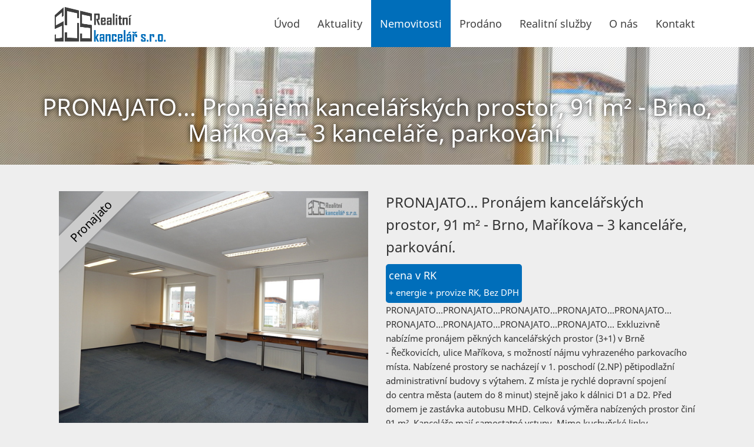

--- FILE ---
content_type: text/html; charset=utf-8
request_url: https://www.sosreality.cz/nemovitosti/pronajato-pronajem-kancelarskych-prostor-91-m2-brno-marikova-3-kancelare-parkovani-komerce-148739/
body_size: 7696
content:
<!DOCTYPE html>
<html prefix="og: http://ogp.me/ns#" lang="cs">
	<head>
<link href="/assets/fonts/?family=notosans:400,700" rel="stylesheet">
<meta name='viewport' content='initial-scale=1, maximum-scale=1'>
<link rel="stylesheet" type="text/css" media="screen" href="/asset/bootstrap/v3.2.0/css/bootstrap.min.css" />
<link rel="stylesheet" type="text/css" media="screen" href="/asset/bootstrap/v3.2.0/css/bootstrap-theme.min.css" />
<link rel="stylesheet" type="text/css" media="screen" href="/asset/bootstrap/v3.2.0/css/bootstrap-select.min.css" />
<link rel="stylesheet" type="text/css" media="screen" href="/asset/fancybox/v3.2.5/css/jquery.fancybox.css" />
<link rel="stylesheet" type="text/css" media="screen" href="/asset/css/font-awesome.min.css" />
<link rel="stylesheet" type="text/css" media="screen" href="/asset/css/fotorama.css" />
<script type="text/javascript" src="/asset/js/maps_box.js?v=6.158.4"></script>
<meta http-equiv="Content-Type" content="text/html; charset=utf-8" />
<meta http-equiv="cache-control" content="no-cache" />
<meta http-equiv="X-UA-Compatible" content="IE=edge" />
<meta name="author" content="Realitni-Spravce.cz" />
<meta name="keywords" content="realitní kancelář Brno" />
<meta name="description" content="SOS realitní kancelář Brno již 25 let zajišťuje prodej i pronájem bytů, rodinných domů, rekreačních objektů, ale i komerčních p" />
<meta property="og:title" content="PRONAJATO... Pronájem kancelářských prostor, 91 m² - Brno, Maříkova – 3 kanceláře,  parkování." />
<meta property="og:type" content="product" />
<meta property="og:url" content="https://www.sosreality.cz/nemovitosti/pronajato-pronajem-kancelarskych-prostor-91-m2-brno-marikova-3-kancelare-parkovani-komerce-148739/" />
<meta property="og:site_name" content="SOS Realitní kancelář s.r.o." />
<meta property="og:description" content="PRONAJATO...PRONAJATO...PRONAJATO...PRONAJATO...PRONAJATO...PRONAJATO...PRONAJATO...PRONAJATO...PRONAJATO...
Exkluzivně nabízíme pronájem pěkných kancelářských prostor (3+1) v Brně - Řečkovicích, ulice Maříkova, s možností nájmu…" />
<meta property="og:locale" content="cs_CZ">
<meta property="og:image" content="https://diskety.cz/img/reality/189/1b7c05c8a057a2f78a6b9f1fb56aca38/b800x600/1674749508-0209.jpg" />
<meta property="og:image:width" content="800" />
<meta property="og:image:height" content="600" />
<meta name="robots" content="all,follow" />
		<link rel="shortcut icon" href="/theme/sosreality/favicon.ico" type="image/x-icon" />
		<title>PRONAJATO... Pronájem kancelářských prostor, 91 m² - Brno, Maříkova – 3 kanceláře,  parkování.</title>
		<link rel="stylesheet" type="text/css" href="/theme/sosreality/style.css?v=1.2.0" media="all" />
<link rel="canonical" href="https://www.sosreality.cz/nemovitosti/pronajato-pronajem-kancelarskych-prostor-91-m2-brno-marikova-3-kancelare-parkovani-komerce-148739/">		<script type="text/javascript">function r(f) { /in/.test(document.readyState) ? setTimeout('r(' + f + ')', 9) : f() }</script>	</head>
	<body  id="web_id_5397" 
            class=" session_id_5400 theme_sosreality_sosreality realty_detail"
            data-categoryId="5400"
            data-categoryClass=""
            data-webid="5397"
            data-theme="theme_sosreality_sosreality realty_detail"
            data-isRealtyDetail="true"
            data-isRealtyList="false" data-isArticleDetail="false"
            data-metaContact="false"
        >
    <nav class="navbar navbar-default">
        <div class="container">

            <div class="container-fluid">
                <div class="navbar-header">
                    <button type="button" class="navbar-toggle collapsed" data-toggle="collapse"
                            data-target="#bs-example-navbar-collapse-1">
                        <span class="sr-only">Navigace</span>
                        <span class="icon-bar"></span>
                        <span class="icon-bar"></span>
                        <span class="icon-bar"></span>
                    </button>
                    <a class="navbar-brand" href="/"><img alt="" src="/img/5397/16438/k_logo.png"/> </a>                </div>

                <div class="collapse navbar-collapse" id="bs-example-navbar-collapse-1">
                    <ul class="nav navbar-nav navbar-right">
                        <ul><li class="li_id_5399 li_poradi_0 li_domain_match li_first"><a class="level0 ext" href="//www.sosreality.cz/"><span>Úvod</span></a></li><li class="li_id_9736 li_poradi_1 li_aktiv_pred"><a class="level0" href="//www.sosreality.cz/zpravodajstvi/"><span>Aktuality</span></a></li><li class="li_id_5400 li_poradi_2 li_aktiv li_aktiv_id_5400 active"><a class="level0 active active_5400" href="//www.sosreality.cz/nemovitosti/"><span>Nemovitosti</span></a></li><li class="li_id_5856 li_poradi_3 li_aktiv_po"><a class="level0" href="//www.sosreality.cz/prodane-nemovitosti/"><span>Prodáno</span></a></li><li class="li_id_5426 li_poradi_4 li_podmenu dropdown"><a class="level0 dropdown-toggle" data-toggle="dropdown"  href="//www.sosreality.cz/realitni-sluzby/"><span>Realitní služby</span></a><ul class="dropdown-menu"><li class="li_id_5432 li_poradi_0 li_first"><a class="level1" href="//www.sosreality.cz/realitni-sluzby/financovani-nemovitosti/"><span>Financování nemovitostí</span></a></li><li class="li_id_5429 li_poradi_1"><a class="level1" href="//www.sosreality.cz/realitni-sluzby/inzerce-nemovitosti-zdarma/"><span>Inzerce nemovitostí zdarma</span></a></li><li class="li_id_5427 li_poradi_2"><a class="level1" href="//www.sosreality.cz/realitni-sluzby/pravni-servis-zdarma/"><span>Právní servis zdarma</span></a></li><li class="li_id_5431 li_poradi_3"><a class="level1" href="//www.sosreality.cz/realitni-sluzby/realitni-cinnost/"><span>Realitní činnost</span></a></li><li class="li_id_5430 li_poradi_4"><a class="level1" href="//www.sosreality.cz/realitni-sluzby/realitni-poradenstvi-zdarma/"><span>Realitní poradenství zdarma</span></a></li><li class="li_id_5428 li_poradi_5"><a class="level1" href="//www.sosreality.cz/realitni-sluzby/realna-trzni-cena/"><span>Reálná tržní cena</span></a></li><li class="li_id_5434 li_poradi_6"><a class="level1" href="//www.sosreality.cz/realitni-sluzby/smlouvy-nemovitostem-zdarma/"><span>Smlouvy k nemovitostem zdarma</span></a></li><li class="li_id_5433 li_poradi_7 li_last"><a class="level1" href="//www.sosreality.cz/realitni-sluzby/vykup-bytu/"><span>Výkup bytů a&nbsp;nemovitostí</span></a></li></ul></li><li class="li_id_5401 li_poradi_5"><a class="level0" href="//www.sosreality.cz/o-nas/"><span>O nás</span></a></li><li class="li_id_5398 li_poradi_6 li_last"><a class="level0" href="//www.sosreality.cz/kontakt/"><span>Kontakt</span></a></li></ul>                    </ul>
                </div>
            </div>
        </div>
    </nav>
<div id="detail">


    <div class="header" style="background-image: url('https://diskety.cz/img/reality/189/1b7c05c8a057a2f78a6b9f1fb56aca38/b800x600/1674749508-0209.jpg'); background-position: center center;  background-repeat: no-repeat; background-size: 140%;"><a href="/nemovitosti/"><h1>PRONAJATO... Pronájem kancelářských prostor, 91 m² - Brno, Maříkova – 3 kanceláře,  parkování. </h1></a></div> <div class="container"> <div class="col-md-12 margin-top-30"><div class="blok_o rozbaleno blok_o_16443 blok_celkem_2"><div class="blok_i blok_i_16443"><div class="jeden_o jeden_o_poradi_0 jeden_rozbaleny"><div class="jeden_i"><div class="blok_o blok_o_ blok_celkem_1"><div class="blok_i blok_i_"><div class="clear"></div><div class="reality_box reality_box1 "><div class="reality_box reality_box_i"><div class="nemovitost_foto5"><div class="nemovitost_foto5_big"><span class="pronajato"></span><a data-fancybox="nemovitost" rel="nemovitost" href="/img/reality/189/1b7c05c8a057a2f78a6b9f1fb56aca38/1674749508-0209.jpg?4812285" data-caption="01.JPG" title="01.JPG" rel="/img/reality/189/1b7c05c8a057a2f78a6b9f1fb56aca38/max640/1674749508-0209.jpg?4812285"><img loading="lazy" src="/img/reality/189/1b7c05c8a057a2f78a6b9f1fb56aca38/max640/1674749508-0209.jpg" rel="/img/reality/189/1b7c05c8a057a2f78a6b9f1fb56aca38/1674749508-0209.jpg?4812285" alt="" title="01.JPG" rel="/img/reality/189/1b7c05c8a057a2f78a6b9f1fb56aca38/max640/1674749508-0209.jpg?4812285" /></a><div class="clear"></div></div><div class="nemovitost_foto5_small nemovitost_foto5_small_zabaleno"><a data-fancybox="nemovitost" rel="nemovitost" href="/img/reality/189/1b7c05c8a057a2f78a6b9f1fb56aca38/1674749513-8681.jpg?4812297" data-caption="02.JPG" title="02.JPG" rel="/img/reality/189/1b7c05c8a057a2f78a6b9f1fb56aca38/max640/1674749513-8681.jpg?4812297" rel2="/img/reality/189/1b7c05c8a057a2f78a6b9f1fb56aca38/1674749513-8681.jpg"><img loading="lazy" src="/img/reality/189/1b7c05c8a057a2f78a6b9f1fb56aca38/100x75/1674749513-8681.jpg?4812297" alt="" title="02.JPG" rel="/img/reality/189/1b7c05c8a057a2f78a6b9f1fb56aca38/max640/1674749513-8681.jpg?4812297" /></a><a data-fancybox="nemovitost" rel="nemovitost" href="/img/reality/189/1b7c05c8a057a2f78a6b9f1fb56aca38/1674749514-5665.jpg?4812298" data-caption="03.JPG" title="03.JPG" rel="/img/reality/189/1b7c05c8a057a2f78a6b9f1fb56aca38/max640/1674749514-5665.jpg?4812298" rel2="/img/reality/189/1b7c05c8a057a2f78a6b9f1fb56aca38/1674749514-5665.jpg"><img loading="lazy" src="/img/reality/189/1b7c05c8a057a2f78a6b9f1fb56aca38/100x75/1674749514-5665.jpg?4812298" alt="" title="03.JPG" rel="/img/reality/189/1b7c05c8a057a2f78a6b9f1fb56aca38/max640/1674749514-5665.jpg?4812298" /></a><a data-fancybox="nemovitost" rel="nemovitost" href="/img/reality/189/1b7c05c8a057a2f78a6b9f1fb56aca38/1674749515-6549.jpg?4812301" data-caption="04.JPG" title="04.JPG" rel="/img/reality/189/1b7c05c8a057a2f78a6b9f1fb56aca38/max640/1674749515-6549.jpg?4812301" rel2="/img/reality/189/1b7c05c8a057a2f78a6b9f1fb56aca38/1674749515-6549.jpg"><img loading="lazy" src="/img/reality/189/1b7c05c8a057a2f78a6b9f1fb56aca38/100x75/1674749515-6549.jpg?4812301" alt="" title="04.JPG" rel="/img/reality/189/1b7c05c8a057a2f78a6b9f1fb56aca38/max640/1674749515-6549.jpg?4812301" /></a><a data-fancybox="nemovitost" rel="nemovitost" href="/img/reality/189/1b7c05c8a057a2f78a6b9f1fb56aca38/1674749510-4265.jpg?4812288" data-caption="05.JPG" title="05.JPG" rel="/img/reality/189/1b7c05c8a057a2f78a6b9f1fb56aca38/max640/1674749510-4265.jpg?4812288" rel2="/img/reality/189/1b7c05c8a057a2f78a6b9f1fb56aca38/1674749510-4265.jpg"><img loading="lazy" src="/img/reality/189/1b7c05c8a057a2f78a6b9f1fb56aca38/100x75/1674749510-4265.jpg?4812288" alt="" title="05.JPG" rel="/img/reality/189/1b7c05c8a057a2f78a6b9f1fb56aca38/max640/1674749510-4265.jpg?4812288" /></a><a data-fancybox="nemovitost" rel="nemovitost" href="/img/reality/189/1b7c05c8a057a2f78a6b9f1fb56aca38/1674749511-0691.jpg?4812290" data-caption="06.JPG" title="06.JPG" rel="/img/reality/189/1b7c05c8a057a2f78a6b9f1fb56aca38/max640/1674749511-0691.jpg?4812290" rel2="/img/reality/189/1b7c05c8a057a2f78a6b9f1fb56aca38/1674749511-0691.jpg"><img loading="lazy" src="/img/reality/189/1b7c05c8a057a2f78a6b9f1fb56aca38/100x75/1674749511-0691.jpg?4812290" alt="" title="06.JPG" rel="/img/reality/189/1b7c05c8a057a2f78a6b9f1fb56aca38/max640/1674749511-0691.jpg?4812290" /></a><a data-fancybox="nemovitost" rel="nemovitost" href="/img/reality/189/1b7c05c8a057a2f78a6b9f1fb56aca38/1674749518-5577.jpg?4812302" data-caption="07.JPG" title="07.JPG" rel="/img/reality/189/1b7c05c8a057a2f78a6b9f1fb56aca38/max640/1674749518-5577.jpg?4812302" rel2="/img/reality/189/1b7c05c8a057a2f78a6b9f1fb56aca38/1674749518-5577.jpg"><img loading="lazy" src="/img/reality/189/1b7c05c8a057a2f78a6b9f1fb56aca38/100x75/1674749518-5577.jpg?4812302" alt="" title="07.JPG" rel="/img/reality/189/1b7c05c8a057a2f78a6b9f1fb56aca38/max640/1674749518-5577.jpg?4812302" /></a><a data-fancybox="nemovitost" rel="nemovitost" href="/img/reality/189/1b7c05c8a057a2f78a6b9f1fb56aca38/1674749511-4714.jpg?4812291" data-caption="08.JPG" title="08.JPG" rel="/img/reality/189/1b7c05c8a057a2f78a6b9f1fb56aca38/max640/1674749511-4714.jpg?4812291" rel2="/img/reality/189/1b7c05c8a057a2f78a6b9f1fb56aca38/1674749511-4714.jpg"><img loading="lazy" src="/img/reality/189/1b7c05c8a057a2f78a6b9f1fb56aca38/100x75/1674749511-4714.jpg?4812291" alt="" title="08.JPG" rel="/img/reality/189/1b7c05c8a057a2f78a6b9f1fb56aca38/max640/1674749511-4714.jpg?4812291" /></a><a data-fancybox="nemovitost" rel="nemovitost" href="/img/reality/189/1b7c05c8a057a2f78a6b9f1fb56aca38/1674749514-7994.jpg?4812299" data-caption="09.JPG" title="09.JPG" rel="/img/reality/189/1b7c05c8a057a2f78a6b9f1fb56aca38/max640/1674749514-7994.jpg?4812299" rel2="/img/reality/189/1b7c05c8a057a2f78a6b9f1fb56aca38/1674749514-7994.jpg"><img loading="lazy" src="/img/reality/189/1b7c05c8a057a2f78a6b9f1fb56aca38/100x75/1674749514-7994.jpg?4812299" alt="" title="09.JPG" rel="/img/reality/189/1b7c05c8a057a2f78a6b9f1fb56aca38/max640/1674749514-7994.jpg?4812299" /></a><a data-fancybox="nemovitost" rel="nemovitost" href="/img/reality/189/1b7c05c8a057a2f78a6b9f1fb56aca38/1674749512-0742.jpg?4812293" data-caption="10.JPG" title="10.JPG" rel="/img/reality/189/1b7c05c8a057a2f78a6b9f1fb56aca38/max640/1674749512-0742.jpg?4812293" rel2="/img/reality/189/1b7c05c8a057a2f78a6b9f1fb56aca38/1674749512-0742.jpg"><img loading="lazy" src="/img/reality/189/1b7c05c8a057a2f78a6b9f1fb56aca38/100x75/1674749512-0742.jpg?4812293" alt="" title="10.JPG" rel="/img/reality/189/1b7c05c8a057a2f78a6b9f1fb56aca38/max640/1674749512-0742.jpg?4812293" /></a><a data-fancybox="nemovitost" rel="nemovitost" href="/img/reality/189/1b7c05c8a057a2f78a6b9f1fb56aca38/1674749512-674.jpg?4812294" data-caption="11.JPG" title="11.JPG" rel="/img/reality/189/1b7c05c8a057a2f78a6b9f1fb56aca38/max640/1674749512-674.jpg?4812294" rel2="/img/reality/189/1b7c05c8a057a2f78a6b9f1fb56aca38/1674749512-674.jpg"><img loading="lazy" src="/img/reality/189/1b7c05c8a057a2f78a6b9f1fb56aca38/100x75/1674749512-674.jpg?4812294" alt="" title="11.JPG" rel="/img/reality/189/1b7c05c8a057a2f78a6b9f1fb56aca38/max640/1674749512-674.jpg?4812294" /></a><a data-fancybox="nemovitost" rel="nemovitost" href="/img/reality/189/1b7c05c8a057a2f78a6b9f1fb56aca38/1674749523-6156.jpg?4812307" data-caption="12.JPG" title="12.JPG" rel="/img/reality/189/1b7c05c8a057a2f78a6b9f1fb56aca38/max640/1674749523-6156.jpg?4812307" rel2="/img/reality/189/1b7c05c8a057a2f78a6b9f1fb56aca38/1674749523-6156.jpg"><img loading="lazy" src="/img/reality/189/1b7c05c8a057a2f78a6b9f1fb56aca38/100x75/1674749523-6156.jpg?4812307" alt="" title="12.JPG" rel="/img/reality/189/1b7c05c8a057a2f78a6b9f1fb56aca38/max640/1674749523-6156.jpg?4812307" /></a><a data-fancybox="nemovitost" rel="nemovitost" href="/img/reality/189/1b7c05c8a057a2f78a6b9f1fb56aca38/1674749510-1565.jpg?4812287" data-caption="13.JPG" title="13.JPG" rel="/img/reality/189/1b7c05c8a057a2f78a6b9f1fb56aca38/max640/1674749510-1565.jpg?4812287" rel2="/img/reality/189/1b7c05c8a057a2f78a6b9f1fb56aca38/1674749510-1565.jpg"><img loading="lazy" src="/img/reality/189/1b7c05c8a057a2f78a6b9f1fb56aca38/100x75/1674749510-1565.jpg?4812287" alt="" title="13.JPG" rel="/img/reality/189/1b7c05c8a057a2f78a6b9f1fb56aca38/max640/1674749510-1565.jpg?4812287" /></a><a data-fancybox="nemovitost" rel="nemovitost" href="/img/reality/189/1b7c05c8a057a2f78a6b9f1fb56aca38/1674749512-9717.jpg?4812295" data-caption="14.JPG" title="14.JPG" rel="/img/reality/189/1b7c05c8a057a2f78a6b9f1fb56aca38/max640/1674749512-9717.jpg?4812295" rel2="/img/reality/189/1b7c05c8a057a2f78a6b9f1fb56aca38/1674749512-9717.jpg"><img loading="lazy" src="/img/reality/189/1b7c05c8a057a2f78a6b9f1fb56aca38/100x75/1674749512-9717.jpg?4812295" alt="" title="14.JPG" rel="/img/reality/189/1b7c05c8a057a2f78a6b9f1fb56aca38/max640/1674749512-9717.jpg?4812295" /></a><a data-fancybox="nemovitost" rel="nemovitost" href="/img/reality/189/1b7c05c8a057a2f78a6b9f1fb56aca38/1674749513-4975.jpg?4812296" data-caption="15.JPG" title="15.JPG" rel="/img/reality/189/1b7c05c8a057a2f78a6b9f1fb56aca38/max640/1674749513-4975.jpg?4812296" rel2="/img/reality/189/1b7c05c8a057a2f78a6b9f1fb56aca38/1674749513-4975.jpg"><img loading="lazy" src="/img/reality/189/1b7c05c8a057a2f78a6b9f1fb56aca38/100x75/1674749513-4975.jpg?4812296" alt="" title="15.JPG" rel="/img/reality/189/1b7c05c8a057a2f78a6b9f1fb56aca38/max640/1674749513-4975.jpg?4812296" /></a><a data-fancybox="nemovitost" rel="nemovitost" href="/img/reality/189/1b7c05c8a057a2f78a6b9f1fb56aca38/1674749521-5388.jpg?4812304" data-caption="16.JPG" title="16.JPG" rel="/img/reality/189/1b7c05c8a057a2f78a6b9f1fb56aca38/max640/1674749521-5388.jpg?4812304" rel2="/img/reality/189/1b7c05c8a057a2f78a6b9f1fb56aca38/1674749521-5388.jpg"><img loading="lazy" src="/img/reality/189/1b7c05c8a057a2f78a6b9f1fb56aca38/100x75/1674749521-5388.jpg?4812304" alt="" title="16.JPG" rel="/img/reality/189/1b7c05c8a057a2f78a6b9f1fb56aca38/max640/1674749521-5388.jpg?4812304" /></a><a data-fancybox="nemovitost" rel="nemovitost" href="/img/reality/189/1b7c05c8a057a2f78a6b9f1fb56aca38/1674749515-2788.jpg?4812300" data-caption="17.JPG" title="17.JPG" rel="/img/reality/189/1b7c05c8a057a2f78a6b9f1fb56aca38/max640/1674749515-2788.jpg?4812300" rel2="/img/reality/189/1b7c05c8a057a2f78a6b9f1fb56aca38/1674749515-2788.jpg"><img loading="lazy" src="/img/reality/189/1b7c05c8a057a2f78a6b9f1fb56aca38/100x75/1674749515-2788.jpg?4812300" alt="" title="17.JPG" rel="/img/reality/189/1b7c05c8a057a2f78a6b9f1fb56aca38/max640/1674749515-2788.jpg?4812300" /></a><a data-fancybox="nemovitost" rel="nemovitost" href="/img/reality/189/1b7c05c8a057a2f78a6b9f1fb56aca38/1674749510-6982.jpg?4812289" data-caption="18.JPG" title="18.JPG" rel="/img/reality/189/1b7c05c8a057a2f78a6b9f1fb56aca38/max640/1674749510-6982.jpg?4812289" rel2="/img/reality/189/1b7c05c8a057a2f78a6b9f1fb56aca38/1674749510-6982.jpg"><img loading="lazy" src="/img/reality/189/1b7c05c8a057a2f78a6b9f1fb56aca38/100x75/1674749510-6982.jpg?4812289" alt="" title="18.JPG" rel="/img/reality/189/1b7c05c8a057a2f78a6b9f1fb56aca38/max640/1674749510-6982.jpg?4812289" /></a><a data-fancybox="nemovitost" rel="nemovitost" href="/img/reality/189/1b7c05c8a057a2f78a6b9f1fb56aca38/1674749509-7331.jpg?4812286" data-caption="19.JPG" title="19.JPG" rel="/img/reality/189/1b7c05c8a057a2f78a6b9f1fb56aca38/max640/1674749509-7331.jpg?4812286" rel2="/img/reality/189/1b7c05c8a057a2f78a6b9f1fb56aca38/1674749509-7331.jpg"><img loading="lazy" src="/img/reality/189/1b7c05c8a057a2f78a6b9f1fb56aca38/100x75/1674749509-7331.jpg?4812286" alt="" title="19.JPG" rel="/img/reality/189/1b7c05c8a057a2f78a6b9f1fb56aca38/max640/1674749509-7331.jpg?4812286" /></a><a data-fancybox="nemovitost" rel="nemovitost" href="/img/reality/189/1b7c05c8a057a2f78a6b9f1fb56aca38/1674749520-1034.jpg?4812303" data-caption="20.JPG" title="20.JPG" rel="/img/reality/189/1b7c05c8a057a2f78a6b9f1fb56aca38/max640/1674749520-1034.jpg?4812303" rel2="/img/reality/189/1b7c05c8a057a2f78a6b9f1fb56aca38/1674749520-1034.jpg"><img loading="lazy" src="/img/reality/189/1b7c05c8a057a2f78a6b9f1fb56aca38/100x75/1674749520-1034.jpg?4812303" alt="" title="20.JPG" rel="/img/reality/189/1b7c05c8a057a2f78a6b9f1fb56aca38/max640/1674749520-1034.jpg?4812303" /></a><a data-fancybox="nemovitost" rel="nemovitost" href="/img/reality/189/1b7c05c8a057a2f78a6b9f1fb56aca38/1674749523-3266.jpg?4812306" data-caption="21.JPG" title="21.JPG" rel="/img/reality/189/1b7c05c8a057a2f78a6b9f1fb56aca38/max640/1674749523-3266.jpg?4812306" rel2="/img/reality/189/1b7c05c8a057a2f78a6b9f1fb56aca38/1674749523-3266.jpg"><img loading="lazy" src="/img/reality/189/1b7c05c8a057a2f78a6b9f1fb56aca38/100x75/1674749523-3266.jpg?4812306" alt="" title="21.JPG" rel="/img/reality/189/1b7c05c8a057a2f78a6b9f1fb56aca38/max640/1674749523-3266.jpg?4812306" /></a><a data-fancybox="nemovitost" rel="nemovitost" href="/img/reality/189/1b7c05c8a057a2f78a6b9f1fb56aca38/1674749511-7692.jpg?4812292" data-caption="22.JPG" title="22.JPG" rel="/img/reality/189/1b7c05c8a057a2f78a6b9f1fb56aca38/max640/1674749511-7692.jpg?4812292" rel2="/img/reality/189/1b7c05c8a057a2f78a6b9f1fb56aca38/1674749511-7692.jpg"><img loading="lazy" src="/img/reality/189/1b7c05c8a057a2f78a6b9f1fb56aca38/100x75/1674749511-7692.jpg?4812292" alt="" title="22.JPG" rel="/img/reality/189/1b7c05c8a057a2f78a6b9f1fb56aca38/max640/1674749511-7692.jpg?4812292" /></a><a data-fancybox="nemovitost" rel="nemovitost" href="/img/reality/189/1b7c05c8a057a2f78a6b9f1fb56aca38/1674749521-8375.jpg?4812305" data-caption="23.JPG" title="23.JPG" rel="/img/reality/189/1b7c05c8a057a2f78a6b9f1fb56aca38/max640/1674749521-8375.jpg?4812305" rel2="/img/reality/189/1b7c05c8a057a2f78a6b9f1fb56aca38/1674749521-8375.jpg"><img loading="lazy" src="/img/reality/189/1b7c05c8a057a2f78a6b9f1fb56aca38/100x75/1674749521-8375.jpg?4812305" alt="" title="23.JPG" rel="/img/reality/189/1b7c05c8a057a2f78a6b9f1fb56aca38/max640/1674749521-8375.jpg?4812305" /></a><div class="clear"></div></div></div><div class="nemovitost_foto5_celkem" rel="23">Celkem 23 fotografií, zobrazit všechny </div><div class="nemovitost_foto"><div class="nemovitost_foto_i"><div class="clear"></div></div></div><div class="real_prodejce"><div class="raz">Prodejce:</div><div class="dva"><div class="real_prodejce_foto">
<img src="/img/reality/189/makleri/1.jpg" alt="realitní makléř: Petr Špila" /></div><strong>Petr Špila </strong><br />telefon: +420&nbsp;604&nbsp;287&nbsp;764<br /><a href="mailto:petr.spila@sosreality.cz">petr.spila@sosreality.cz</a><br><div class="flags"><span class="flag-wrapper flag-en" title="Anglicky(US)" loading="lazy"><img class="flag-img en" src="/images/flags/us.svg" height="20" loading="lazy"></span><span class="flag-wrapper flag-sk" title="Slovensky" loading="lazy"><img class="flag-img sk" src="/images/flags/sk.svg" height="20" loading="lazy"></span><span class="flag-wrapper flag-cs" title="Česky" loading="lazy"><img class="flag-img cs" src="/images/flags/cz.svg" height="20" loading="lazy"></span></div></div><div class="clear"></div></div><div class="clear real_prodejce_clear"></div><div class="formular_obal formular_obal_reality"><div class="clear clear_formular_nad"></div><a name="formular"></a><a name="fo_idreality"></a><div class="formular"><form method="post" action="#fo_idreality"><input type="hidden" name="form_old_post" value="1"/> <p>Máte dotazy? Kontaktujte nás:</p><table>	<tbody>		<tr>			<td><span class="form_povinne">*</span> Jméno</td>		</tr>		<tr>			<td><input  type="text"  name="jmeno"  value=""  /></td>		</tr>		<tr>			<td><span class="form_povinne">*</span> Email</td>		</tr>		<tr>			<td><input  type="text"  name="email"  back="1"  value="@"  /></td>		</tr>		<tr>			<td><span class="form_povinne">*</span> Telefon</td>		</tr>		<tr>			<td><input  type="text"  name="telefon"  value=""  /></td>		</tr>		<tr>			<td><span class="form_povinne">*</span> Váš vzkaz</td>		</tr>		<tr>			<td><textarea  name="poznamka" ></textarea></td>		</tr>		<tr>			<td> </td>		</tr>		<tr>			<td><input  type="submit"  class="auto"  value="Odeslat zprávu"  /></td>		</tr>	</tbody></table> <input type="hidden" name="id_formulare" value="reality"></form></div></div><div class="clear clear_formular_pod"></div><div class="clear"></div></div></div><div class="reality_box reality_box2 "><div class="reality_box reality_box_i"><div class="bigtext bigtext_nadpis"><p>PRONAJATO… Pronájem kancelářských prostor, 91 m² - Brno,
Maříkova – 3 kanceláře, parkování.</p>
</div><div class="clear"></div><div class="text_cena_obal"><div class="dva_big"><span class="cena_castka">cena v RK<br /><small>+ energie + provize RK, Bez DPH</small></div></div><div class="bigtext cena_bigtext"> PRONAJATO&hellip; Pronájem kancelářských prostor, 91 m² -&nbsp;Brno, Maříkova –&nbsp;3 kanceláře,  parkování. </div><div class="dva_full popis_nemovitosti_velky"> PRONAJATO&hellip;PRONAJATO&hellip;PRONAJATO&hellip;PRONAJATO&hellip;PRONAJATO&hellip;PRONAJATO&hellip;PRONAJATO&hellip;PRONAJATO&hellip;PRONAJATO&hellip;
Exkluzivně nabízíme pronájem pěkných kancelářských prostor (3+1) v&nbsp;Brně -&nbsp;Řečkovicích, ulice Maříkova, s&nbsp;možností nájmu vyhrazeného parkovacího místa. 
Nabízené prostory se nacházejí v&nbsp;1. poschodí (2.NP) pětipodlažní administrativní budovy s&nbsp;výtahem. Z&nbsp;místa je rychlé dopravní spojení do&nbsp;centra města (autem do&nbsp;8 minut) stejně jako k&nbsp;dálnici D1 a&nbsp;D2. Před domem je zastávka autobusu MHD.
Celková výměra nabízených prostor činí 91 m². Kanceláře mají samostatné vstupy. Mimo kuchyňské linky a&nbsp;sociálního zázemí jsou kanceláře nezařízené (poznámka: fotografie zachycují stav prostor v&nbsp;době stěhování posledního nájemce). Podlahy jsou kryté koberci, v&nbsp;kuchyni a&nbsp;na toaletách jsou dlažby. K&nbsp;dispozici je funkční rozvod počítačové sítě ve&nbsp;všech kancelářích (optický kabel). 
Topení a&nbsp;ohřev vody vlastním plynovým kotlem (Baxi), vlastní vodoměr a&nbsp;elektroměr. 
Dispozice:
Vstup, chodba 10,4 m², kancelář 15,6 m², kancelář (archiv) 8,8 m², kancelář (do tvaru L) 40,4 m², kuchyňka 3,6 m², toalety (muži) 8,9 m², toalety (ženy) 3,3 m². 
Bezproblémové parkování je možné na&nbsp;ulici před domem. Dohodnout lze nájem jednoho až dvou vyhrazených venkovních parkovacích stání. Asi 1 km od&nbsp;budovy se nachází obchodní centrum Globus.
K inzerované ceně nájmu je třeba přičíst DPH a&nbsp;zálohový podíl na&nbsp;úklidu a&nbsp;elektřině společných prostor a&nbsp;úhrady za&nbsp;spotřebu vody a&nbsp;internetové připojení. Platby za&nbsp;spotřebu elektřiny a&nbsp;plynu si sjedná nájemce přímo s&nbsp;dodavateli těchto energií.
Vlastník nemovitosti požaduje vratnou peněžitou jistotu (kauci) ve&nbsp;výši jednoho měsíčního nájmu.  
Uvolnění ihned.
Vyřizuje: Petr Špila, tel. 604 287 764. </div><div class="clear"></div><div class="clear"></div><div class="reality_tlacitka"><a href="#" class="spust_tisk" title="tisknout v prohlížeči"><span>tisk</span></a> <span class="mezi"></span><iframe src="//www.facebook.com/plugins/like.php?href=http%3A%2F%2Fwww.sosreality.cz%2F%2Fnemovitosti%2Fpronajato-pronajem-kancelarskych-prostor-91-m2-brno-marikova-3-kancelare-parkovani-komerce-148739%2F&amp;send=false&amp;layout=button_count&amp;width=85&amp;show_faces=true&amp;action=like&amp;colorscheme=light&amp;font=arial&amp;height=21" scrolling="no" frameborder="0" class="button_facebook" allowTransparency="true"></iframe><div class="clear"></div></div><div class="clear"></div><div class="raz">Typ nemovitosti:</div><div class="dva dva_typ dva_realty_type">Komerce</div><div class="clear"></div><div class="raz r_rkid_raz">Číslo nemovitosti:</div><div class="dva r_rkid_dva">2023013</div><div class="clear"></div><div class="raz">Typ komerce:</div><div class="dva dva_typ dva_realty_type">Kancelář</div><div class="clear"></div><div class="raz">Operace:</div><div class="dva">Pronájem</div><div class="clear"></div><div class="raz r_adresa_raz">Adresa:</div><div class="dva r_adresa_dva">Brno<br />Brno-Řečkovice a Mokrá Hora<br />Maříkova</div><div class="clear"></div><div class="dva_full dva_full_prodano">Nemovitost byla již pronajata</div><div class="clear"></div><div class="raz">K nastěhování od:</div><div class="dva">2.2.2023</div><div class="clear"></div><div class="raz">Stav objektu:</div><div class="dva">Velmi dobrý</div><div class="clear"></div><div class="raz">Konstrukce:</div><div class="dva">Cihlová</div><div class="clear"></div><div class="raz">Umístění objektu:</div><div class="dva">Okraj obce</div><div class="clear"></div><div class="raz">Komunikace:</div><div class="dva">Dlážděná<span class="ciselnik_carka">, </span>asfaltová</div><div class="clear"></div><div class="raz r_stari_objektu_raz">Stáří objektu:</div><div class="dva r_stari_objektu_dva">12</div><div class="clear"></div><div class="raz">Vydaný certifikát:</div><div class="dva">C - Úsporná</div><div class="clear"></div><div class="raz">Typ certifikátu:</div><div class="dva">vyhláška č. 264/2020 Sb</div><div class="clear"></div>
<div id="maps_box" class="smap" data-map-provider="3" data-map-type="approximate" data-map-label="Je zobrazena přibližná poloha nemovitosti, adresa" data-map-label2="Maříkova, Řečkovice, Brno, okres Brno-město" data-map-locality="49.2573985,16.5845648" data-map-click-info="Pro ovládání klikněte" data-map-boundary="[&#123;&quot;type&quot;:&quot;LineString&quot;,&quot;coordinates&quot;:[[16.580248000000001,49.259161300000002],[16.582634800000001,49.258395299999997],[16.584229199999999,49.257612999999999],[16.5848437,49.257220199999999],[16.5882799,49.254548499999999]]}]"></div>
<div class="maps_box_label">
    <div class="maps_label1">Je zobrazena přibližná poloha nemovitosti, adresa:</div>
    <div class="maps_label2">Maříkova, Řečkovice, Brno, okres Brno-město</div>
</div><div class="clear"></div></div></div><div class="clear"></div><div class="reality_box reality_box3 "><div class="reality_box reality_box_i"><div class="clear"></div></div></div><div class="clear"></div><div class="clear"></div><div class="clear"></div></div></div><div class="clear"></div></div></div><div class="clear"></div></div></div></div> </div>
</div>

    <footer class="path">
        <div class="container">
            <div class="row">
                <div class="col-md-3 col-sm-6 footer-part logo">
                    <div class="box_anchor_o"><div class="box_anchor_i"><div class="blok_o blok_o_16439 blok_celkem_1"><div class="blok_i blok_i_16439">
    <div class="clear"></div>
<a id="od_12975"></a>
<div class="odstavec odstavec_12975">
    
    
    
    
    





    <div class="iodst inad">
            <img loading="lazy" src="/img/5397/16439//12975_logo.png"
                 alt="">


        <div class="clear"></div>
    </div>
              
</div><div class="clear"></div></div></div><div class="clear"></div></div></div>                </div>
                <div class="col-md-3 col-sm-6 footer-part">
                    <div class="box_anchor_o"><div class="box_anchor_i"><div class="blok_o blok_o_16440 blok_celkem_1"><div class="blok_i blok_i_16440">
    <div class="clear"></div>
<a id="od_12976"></a>
<div class="odstavec odstavec_12976">
                <h2> Adresa </h2>
             <p><strong>SOS Realitní kancelář s.r.o.</strong><br />
Přívrat 1454/12<br />
Brno 616 00</p>

<p>IČ: 04655982</p> 
</div><div class="clear"></div></div></div><div class="clear"></div></div></div>                </div>
                <div class="col-md-3 col-sm-6 footer-part">
                    <div class="box_anchor_o"><div class="box_anchor_i"><div class="blok_o blok_o_16441 blok_celkem_1"><div class="blok_i blok_i_16441">
    <div class="clear"></div>
<a id="od_12977"></a>
<div class="odstavec odstavec_12977">
                <h2> Kontakt </h2>
             <p>Mobil: +420 <strong>604 287 764</strong><br />
Mobil: +420 <strong>774 826 406</strong></p>

<p>Email: <a
href="mailto:info&#64;sosreality.cz">info&#64;<!-- -->sosreality.cz</a><br />
Email: <a
href="mailto:petr.spila&#64;sosreality.cz">petr.spila&#64;<!-- -->sosreality.cz</a><br
/>
Email: <a
href="mailto:michal.mertens&#64;sosreality.cz">michal.mertens&#64;<!-- -->sosreality.cz</a><br
/>
Email: <a
href="mailto:hypoteky&#64;sosreality.cz">hypoteky&#64;<!-- -->sosreality.cz</a></p> 
</div><div class="clear"></div></div></div><div class="clear"></div></div></div>                </div>
                <div class="col-md-3 col-sm-6 footer-part social">
                    <div class="box_anchor_o"><div class="box_anchor_i"><div class="blok_o blok_o_15140 blok_celkem_0"><div class="blok_i blok_i_15140"><div class="clear"></div></div></div><div class="clear"></div></div></div>                </div>
            </div>
        </div>

    </footer>
<script type="text/javascript" src="/asset/jquery/v3.5.1/jquery.min.js"></script>
<script type="text/javascript" src="/asset/bootstrap/v3.2.0/js/bootstrap.min.js"></script>
<script type="text/javascript" src="/asset/bootstrap/v3.2.0/js/bootstrap-select.min.js"></script>
<script type="text/javascript" src="/asset/fancybox/v3.2.5/js/jquery.fancybox.js"></script>
<script type="text/javascript" src="/asset/js/hypoCalc.js"></script>
<script type="text/javascript" src="/theme/sosreality/js/main.js?1.2.0"></script>
<script type="text/javascript">function triggerOptedInScriptsFunctionality() {
 };

function triggerOptedInScriptsAnalytical() {
 };

function triggerOptedInScriptsAds() {
 };


                function getCookie(name) {
                    var match = document.cookie.match(RegExp('(?:^|;\\s*)' + name + '=([^;]*)'));
                    return match ? match[1] : null;
                }
                
                if (getCookie('optinAcceptFunctionality') === '1') {
                    triggerOptedInScriptsFunctionality();
                };
                
                if (getCookie('optinAcceptAnalytical') === '1') {
                    triggerOptedInScriptsAnalytical();
                };
                
                if (getCookie('optinAcceptAds') === '1') {
                    triggerOptedInScriptsAds();
                };
                
                </script><span id="optinConfig" data-header="" data-file="/img/5397/cookies.pdf" data-reload="0" data-position="0" data-text="" data-ads="" data-analytical="" data-functionality="" data-more-header="" data-longtext=""></span>	</body>
</html>

--- FILE ---
content_type: text/css;charset=UTF-8
request_url: https://www.sosreality.cz/assets/fonts/?family=notosans:400,700
body_size: 175
content:
@font-face {
   font-family: 'notosans';
   font-style: normal;
   font-weight: 400;
   /* IE9 v kompatibilním rezimu: */
   src: url('https://cdn.polyweb.cz/asset/fonts/notosans-400.eot');
   src:
   /* IE6-IE8: */
   url('https://cdn.polyweb.cz/asset/fonts/notosans-400.eot?#iefix')
   format('embedded-opentype'),
   /* Vsechny moderní prohlízece: */
   url('https://cdn.polyweb.cz/asset/fonts/notosans-400.woff')
   format('woff'),
   /* Starsí Safari, Android, iOS: */
   url('https://cdn.polyweb.cz/asset/fonts/notosans-400.ttf')
   format('truetype'),
   /* iOS 4.3 a starsí */
   url('https://cdn.polyweb.cz/asset/fonts/notosans-400.svg')
   format('svg');
}
@font-face {
   font-family: 'notosans';
   font-style: normal;
   font-weight: 700;
   /* IE9 v kompatibilním rezimu: */
   src: url('https://cdn.polyweb.cz/asset/fonts/notosans-700.eot');
   src:
   /* IE6-IE8: */
   url('https://cdn.polyweb.cz/asset/fonts/notosans-700.eot?#iefix')
   format('embedded-opentype'),
   /* Vsechny moderní prohlízece: */
   url('https://cdn.polyweb.cz/asset/fonts/notosans-700.woff')
   format('woff'),
   /* Starsí Safari, Android, iOS: */
   url('https://cdn.polyweb.cz/asset/fonts/notosans-700.ttf')
   format('truetype'),
   /* iOS 4.3 a starsí */
   url('https://cdn.polyweb.cz/asset/fonts/notosans-700.svg')
   format('svg');
}

--- FILE ---
content_type: text/css
request_url: https://www.sosreality.cz/theme/sosreality/style.css?v=1.2.0
body_size: 5883
content:
/*
*/
/*
@light: #A5D559;
@base: #89ba3c;
@basehover: #5D7C2D;
@secondaryColor: #444444;
@font: #fff;
@font2: #333;
*/
/** Defoult styles **/
/** END DEFOULT STYLES **/
/*dodelavky*/
/* Fade transition for carousel items */
/* Fade controls with items */
body {
  font-size: 15px;
  line-height: 1.6;
  color: #333;
  font-family: 'NotoSans', sans-serif;
  background: #eee;
}
h1 {
  color: #555;
}
h2 {
  font-size: 26px;
}
a {
  color: #333;
}
a:hover {
  color: #006eba;
  text-decoration: none;
}
a.img-responsive img {
  max-width: 100%;
}
img.img-responsive {
  max-width: 100%;
}
.real_prodejce_foto {
  float: left;
  border: 5px solid #e0e0e0;
  box-sizing: border-box;
  box-shadow: 0 0 0 0 #006eba;
  border-radius: 5px;
  margin: 5px 20px 5px 5px;
  overflow: hidden;
  width: 120px;
  transition: 200ms ease;
}
.real_prodejce_foto img {
  max-width: 100%;
  border-radius: 5px;
}
.vi_foto img {
  max-width: 100%;
  padding: 5px;
  background: #fff;
  border-radius: 3px;
  box-shadow: 0 0 10px #DADADA;
}
.mapa_visual_obal img {
  max-width: none;
}
.nemovitost_foto5_small {
  margin-bottom: 30px;
  max-height: 585px;
  transition: 500ms ease;
  overflow: hidden;
}
.nemovitost_foto5_small img {
  margin-right: 5px;
  margin-top: 5px;
}
.nemovitost_foto5_big {
  overflow: hidden;
  position: relative;
}
.nemovitost_foto5_big img {
  width: 100%;
}
.nemovitost_foto5_big .rezervace:after {
  content: "Rezervováno";
  position: absolute;
  display: inline-block;
  width: 300px;
  top: 30px;
  left: -95px;
  text-align: center;
  background: #f00;
  color: #fff;
  padding: 5px 10px;
  font-size: 20px;
  transform: rotate(-45deg);
  box-shadow: 0 0 5px #666;
  z-index: 999;
}
.nemovitost_foto5_big .vyhradne:after {
  content: "Výhradně";
  position: absolute;
  display: inline-block;
  width: 300px;
  top: 30px;
  left: -95px;
  text-align: center;
  background: orange;
  color: #fff;
  padding: 5px 10px;
  font-size: 20px;
  transform: rotate(-45deg);
  box-shadow: 0 0 5px #666;
}
.nemovitost_foto5_big .prodano:after {
  content: "Prodáno";
  position: absolute;
  display: inline-block;
  width: 300px;
  top: 30px;
  left: -95px;
  text-align: center;
  background: #ccc;
  color: #000;
  padding: 5px 10px;
  font-size: 20px;
  transform: rotate(-45deg);
  box-shadow: 0 0 5px #666;
}
.nemovitost_foto5_big .pronajato:after {
  content: "Pronajato";
  position: absolute;
  display: inline-block;
  width: 300px;
  top: 30px;
  left: -95px;
  text-align: center;
  background: #ccc;
  color: #000;
  padding: 5px 10px;
  font-size: 20px;
  transform: rotate(-45deg);
  box-shadow: 0 0 5px #666;
}
.nemovitost_foto5_small.nemovitost_foto5_small_zabaleno {
  max-height: 85px;
  overflow: hidden;
  margin: 0;
}
.nemovitost_foto5_celkem {
  cursor: pointer;
  text-align: right;
  text-decoration: none;
  display: block;
  padding: 5px 52px 25px 12px;
  background: url('/asset/image/sipkad.png') top right no-repeat;
}
#logo {
  width: 145px;
  height: 70px;
  display: block;
}
#hp #slider {
  max-height: 400px;
  width: 100%;
  overflow: hidden;
  position: relative;
  margin-bottom: 30px;
}
#hp .carousel {
  max-height: 400px;
}
#hp .item {
  max-height: 400px;
}
#hp .item img {
  min-width: 100%;
  vertical-align: central;
}
#detail .thumbnail.agent {
  margin: 13px 5px 13px 0;
  background: none;
  box-sizing: border-box;
  transition: 200ms ease;
  width: 100%;
  box-shadow: none;
  border: 0;
}
#detail .contact-info {
  margin-bottom: 10px;
  border-bottom: 1px solid #666;
}
.padding-none {
  padding: 0;
}
nav.navbar.navbar-default {
  background: #ffffff;
  min-height: 80px;
  margin: 0;
  border: 0;
  border-radius: 0;
}
.navbar-nav > ul {
  border: none;
  list-style: none;
}
.navbar-nav > ul > li {
  float: left;
}
.navbar-nav > ul > li > a {
  padding: 27px 15px;
  transition: 300ms ease;
  color: #ffffff;
  background: transparent;
  padding-top: 26px;
  padding-bottom: 21px;
  display: block;
  font-size: 18px;
}
.navbar-nav > ul > li > a:hover {
  background: #006eba;
  box-shadow: 0 5px 0 #006eba;
  color: #ffffff;
}
.navbar-default .navbar-collapse {
  border: 0;
  box-shadow: none;
}
.navbar-default .navbar-form {
  border: 0;
  box-shadow: none;
}
.navbar-default .navbar-nav > ul > .active > a {
  box-shadow: 0 5px 0 #006eba;
  background: #006eba;
  color: #ffffff;
}
.navbar-default .navbar-nav > ul > .active > a:hover {
  background: #006eba;
  color: #ffffff;
}
.navbar-default .navbar-nav > ul > .active > a:focus {
  background: #006eba;
  color: #ffffff;
}
.navbar-default .navbar-nav > ul > .open > a {
  background: #06a2b8;
  box-shadow: 0 5px 0 #006eba;
  color: #333;
}
.navbar-default .navbar-nav > ul > .open > a:hover {
  background: #06a2b8;
  box-shadow: 0 5px 0 #006eba;
  color: #333;
}
.navbar-default .navbar-nav > ul > .open > a:focus {
  background: #06a2b8;
  box-shadow: 0 5px 0 #006eba;
  color: #333;
}
.navbar-default .navbar-nav > ul > li > a {
  color: #3f3f3f;
}
.navbar-collapse {
  border: 0;
  box-shadow: none;
}
.dropdown-menu {
  border-radius: 0;
}
.dropdown-menu > .active > a {
  background: #06a2b8;
  color: #333;
}
.dropdown-menu > .active > a:hover {
  background: #06a2b8;
  color: #333;
}
.dropdown-menu > .active > a:focus {
  background: #06a2b8;
  color: #333;
}
.dropdown-menu > li > a {
  color: #fff;
}
.dropdown-menu > li > a:hover {
  background: #06a2b8;
}
.navbar-right .dropdown-menu {
  background: #006eba;
}
.bootstrap-select .dropdown-menu > li > a {
  color: #333;
}
.navbar-brand {
  margin-top: -10px;
}
.pagination {
  font-size: 18px;
}
.pagination > .active > a {
  color: #fff;
  cursor: default;
  background-color: #006eba;
  border-color: #006eba;
}
.pagination > .active > a:hover {
  color: #fff;
  cursor: default;
  background-color: #006eba;
  border-color: #006eba;
}
.pagination > .active > a:focus {
  color: #fff;
  cursor: default;
  background-color: #006eba;
  border-color: #006eba;
}
.pagination > .active > span {
  color: #fff;
  cursor: default;
  background-color: #006eba;
  border-color: #006eba;
}
.pagination > .active > span:hover {
  color: #fff;
  cursor: default;
  background-color: #006eba;
  border-color: #006eba;
}
.pagination > .active > span:focus {
  color: #fff;
  cursor: default;
  background-color: #006eba;
  border-color: #006eba;
}
.pagination > li > a {
  color: #333;
}
.pagination > li > span {
  color: #333;
}
.pagination > li:hover > a {
  color: #555;
}
.pagination > li:hover > span {
  color: #555;
}
.margin-top-30 {
  margin-top: 30px;
}
.btn-primary {
  background: #06a2b8;
  border-color: #06a2b8;
  border-radius: 0;
}
.btn-primary:focus {
  background: #06a2b8;
  border-color: #06a2b8;
  border-radius: 0;
}
.btn-primary:hover {
  background: #06a2b8;
  border-color: #06a2b8;
}
.base-filter p {
  margin: 5px 0;
}
.base-filter button {
  width: 100%;
  border-radius: 0 !important;
}
.base-filter .btn-primary {
  background: #06a2b8;
  border-color: #06a2b8;
}
.base-filter .bootstrap-select .btn-default {
  background: #fff;
}
.side-filter {
  margin-top: 25px;
  background-color: #006eba;
  color: #ffffff;
  padding-top: 15px;
}
.cena a {
  display: inline-block;
  font-size: 18px;
  padding: 5px 15px;
  margin-top: 15px;
  font-weight: 500;
  background: #006eba;
  color: #fff;
  float: left;
  border-radius: 3px;
  margin-right: 15px;
}
.cena span {
  display: inline-block;
  font-size: 18px;
  padding: 5px 15px;
  margin-top: 15px;
  font-weight: 500;
  background: #006eba;
  color: #fff;
  float: left;
  border-radius: 3px;
}
.info1_i {
  clear: both;
}
.info1_i .prvni {
  min-height: 164px;
}
.info1_i span.foto_neni {
  float: left;
  max-width: 100%;
  margin-right: 30px;
  margin-bottom: 35px;
  box-shadow: 0 0 5px #aaa;
  width: 288px;
  height: 216px;
  background: url('/asset/image/foto_neni.jpg') no-repeat center;
  background-size: cover;
}
.info1_i h2 a img {
  float: left;
  max-width: 100%;
  margin-right: 30px;
  margin-bottom: 35px;
  box-shadow: 0 0 5px #aaa;
}
.info1_i .clear {
  display: none;
}
.info11_o {
  float: left;
  width: 25%;
  padding: 15px;
}
.info11_o img {
  width: 100%;
}
.info11_o .cena span {
  position: absolute;
  bottom: 0;
  width: 100%;
  font-size: 18px;
  text-align: center;
}
.emblem {
  height: 120px;
  width: 120px;
  padding: 23px 3px 0 0;
  border: 10px solid #eee;
  background: #006eba;
  border-radius: 350px;
  text-align: center;
  margin: 30px auto;
  font-size: 38px;
  color: #fff;
  transition: 200ms ease;
}
.emblem:hover {
  box-shadow: 0 0 0 10px #006eba;
}
.emblem-article {
  text-align: center;
}
.emblem-article h2 {
  font-size: 24px;
}
.display-block {
  display: block;
}
.header {
  height: 200px;
  background: url('/asset/image/slide_default.jpg') no-repeat center;
  background-size: cover;
  width: 100%;
  position: relative;
}
.header h1 {
  margin: 0;
  position: relative;
  z-index: 20;
  color: #fff;
  font-size: 52px;
  text-align: center;
  padding: 80px 0 0;
  text-shadow: 0 0 8px #000000;
}
.header::before {
  content: "";
  height: 100%;
  width: 100%;
  background: url('/asset/image/pattern.png');
  position: absolute;
  top: 0;
  z-index: 10;
}
#listing .list-properties-item {
  clear: both;
}
#listing .list-properties-item a.thumbnail {
  max-height: 250px;
  min-height: 250px;
  margin: 30px 0;
  box-shadow: 0 0 5px #000000;
  overflow: hidden;
  max-width: 350px;
}
#listing .list-properties-item a.thumbnail img {
  min-width: 300px;
}
#listing .list-properties-item .article h2 {
  margin-top: 30px;
}
#listing .list-properties-item .article p {
  max-height: 96px;
  min-height: 96px;
  overflow: hidden;
}
#listing .list-properties-item .agent {
  max-width: 150px;
  max-height: 100px;
  box-sizing: border-box;
  display: block;
  background: #006eba;
  transition: 200ms ease;
  overflow: hidden;
  box-shadow: 0 0 5px rgba(0, 0, 0, 0.3);
}
#listing .list-properties-item .agent img {
  max-width: 100%;
}
#listing .list-properties-item .agent:hover {
  box-shadow: 0 0 5px rgba(0, 0, 0, 0.1);
}
.properties-item {
  margin: 10px 0;
  background: #fff;
}
.properties-item .first {
  padding-right: 0;
  border-right: 1px solid #555;
}
.properties-item .first a {
  display: block;
  background: #006eba;
  text-align: center;
  font-size: 18px;
  color: #555;
  transition: 200ms ease;
}
.properties-item .first a:hover {
  display: block;
  background: #006eba;
  text-align: center;
  font-size: 18px;
  color: #fff;
}
.properties-item .last {
  padding-left: 0;
}
.properties-item .last a {
  display: block;
  background: #006eba;
  text-align: center;
  font-size: 18px;
  color: #555;
  transition: 200ms ease;
}
.properties-item .last a:hover {
  display: block;
  background: #006eba;
  text-align: center;
  font-size: 18px;
  color: #fff;
}
.properties-item span.cost {
  background: #006eba;
  padding: 5px;
  width: 100%;
  display: block;
  color: #fff;
  font-size: 18px;
  text-align: center;
  font-weight: 700;
}
.properties-item h3 {
  margin: 15px 0;
  padding: 0 15px;
  font-size: 20px;
}
.bigtext.bigtext_nadpis p {
  font-size: 24px;
}
.thumbnail {
  border-radius: 0;
  border: 0;
  padding: 0;
  margin: 0;
}
.thumbnail img {
  width: 100%;
}
footer.path {
  color: #3f3f3f;
  background: #e5eaeb;
  margin-top: 30px;
  border-top: 5px solid #06a2b8;
}
.li-style-none {
  list-style: none;
  padding: 0;
}
.path ul {
  list-style: none;
  padding-left: 0;
}
.path ul a {
  color: #fff;
}
.path ul a::before {
  content: '';
  font-size: 15px;
  font-weight: 400;
  width: 10px;
  height: 10px;
  border-radius: 10px;
  display: inline-block;
  margin-right: 10px;
  border: 2px solid #fff;
  transition: 200ms ease;
}
.path ul a:hover::before {
  background-color: #006eba;
}
.cena_bigtext {
  display: none;
}
.footer-part {
  min-height: 180px;
  padding: 0 0 15px 0;
}
.footer-part a {
  color: inherit;
}
.footer-part p {
  margin: 0;
}
.social img {
  margin-right: 10px;
  border-radius: 100px;
  box-shadow: 0 0 0 0 #fff;
  border: 3px solid transparent;
  transition: 200ms ease;
}
.social img:hover {
  box-shadow: 0 0 0 5px #fff;
}
.social h2 {
  padding-bottom: 10px;
  border-bottom: 7px solid #fff;
  display: inline-block;
  margin-bottom: 20px;
}
.footer-part.logo {
  padding-top: 20px;
}
#ajax-spinner {
  margin: 15px 0 0 15px;
  padding: 13px;
  background: white url('/asset/image/spinner.gif') no-repeat 50% 50%;
  font-size: 0;
  z-index: 123456;
  display: none;
}
div.flash {
  color: black;
  background: #FFF9D7;
  border: 1px solid #E2C822;
  padding: 1em;
  margin: 1em 0;
}
a[href^="#error:"] {
  background: red;
  color: white;
}
.form_error {
  color: #a94442;
}
form th {
  vertical-align: top;
  font-weight: normal;
  text-align: right;
}
form td {
  vertical-align: top;
  font-weight: normal;
}
form .required label {
  font-weight: bold;
}
form .error {
  color: #D00;
  font-weight: bold;
}
.reality_box.reality_box1 {
  width: 50%;
  float: left;
  padding: 15px;
}
.reality_box.reality_box2 {
  width: 50%;
  float: left;
  padding: 15px;
}
.reality_box.reality_box2 .raz {
  float: left;
  width: 170px;
  font-weight: 500;
}
.reality_box.reality_box2 .dva {
  float: left;
}
a.right.carousel-control.margright {
  font-size: 60px;
  padding-top: 9%;
  z-index: 1000000;
}
a.left.carousel-control.margleft {
  font-size: 60px;
  padding-top: 9%;
  z-index: 1000000;
}
.slider {
  margin-bottom: 30px;
}
span#zvolte_typ {
  background: #fff;
  display: block;
  position: absolute;
  width: 100%;
  height: 34px;
  border: 1px solid #CCC;
  padding: 4px 10px;
  overflow: hidden;
  color: #333;
}
div#div_subtyp {
  position: relative;
  height: 35px;
}
.info11_i {
  position: relative;
}
.info11_i .foto_neni {
  width: 100%;
  height: 189px;
  background: url('/asset/image/foto_neni.jpg') no-repeat center;
  background-size: cover;
  display: block;
}
.info11_i a {
  display: block;
  padding: 5px;
  min-height: 265px;
  background: #fff;
  border-radius: 3px;
  overflow: hidden;
  line-height: 16px;
  box-shadow: 0 0 10px #D8D8D8;
  transition: 200ms ease;
}
.info11_i a:hover {
  box-shadow: 0 0 15px #aaa;
}
.info11_i a .prelepky {
  overflow: hidden;
  position: relative;
  background: rgba(255, 255, 255, 0.1);
  width: 100%;
  display: block;
  padding-bottom: 5px;
}
.info11_i .prelepky .vyhradne:after {
  content: "Výhradně";
  position: absolute;
  display: inline-block;
  width: 300px;
  top: 20px;
  left: -115px;
  text-align: center;
  background: orange;
  color: #fff;
  padding: 5px 10px;
  font-size: 13px;
  transform: rotate(-45deg);
  box-shadow: 0 0 5px #666;
}
.info11_i .prelepky .prodano:after {
  content: "Prodáno";
  position: absolute;
  display: inline-block;
  width: 300px;
  top: 20px;
  left: -115px;
  text-align: center;
  background: #ccc;
  color: #000;
  padding: 5px 10px;
  font-size: 13px;
  transform: rotate(-45deg);
  box-shadow: 0 0 5px #666;
}
.info11_i .prelepky .pronajato:after {
  content: "Pronajato";
  position: absolute;
  display: inline-block;
  width: 300px;
  top: 20px;
  left: -115px;
  text-align: center;
  background: #ccc;
  color: #000;
  padding: 5px 10px;
  font-size: 13px;
  transform: rotate(-45deg);
  box-shadow: 0 0 5px #666;
}
.info11_i .prelepky .rezervace:after {
  content: "Rezervováno";
  position: absolute;
  display: inline-block;
  width: 300px;
  top: 20px;
  left: -115px;
  text-align: center;
  background: #f00;
  color: #fff;
  padding: 5px 10px;
  font-size: 13px;
  transform: rotate(-45deg);
  box-shadow: 0 0 5px #666;
}
span.nemovitosti_foto_neni {
  width: 100%;
  height: 380px;
  display: block;
  background: url('/asset/image/foto_neni.jpg') no-repeat center;
  background-size: 100%;
  margin-bottom: 15px;
}
object {
  max-width: 100%;
}
embed {
  max-width: 100%;
}
.info1_o {
  margin: 0 0 40px;
  min-height: 202px;
}
.dva_big.dva_big_cena {
  float: left;
  max-width: 320px;
}
.hp-vypis h2.realitni_odstavec_nadpis {
  padding-left: 15px;
}
.bottom_sort_i {
  margin-top: 30px;
}
.re_box_i {
  position: relative;
}
.r_soubory_dva a {
  display: block;
  height: 40px;
  margin: 10px 0 20px 0;
  background: #fafafa;
  position: relative;
  text-decoration: none;
  width: 90%;
  transition: 200ms ease;
}
.r_soubory_dva a:hover {
  width: 95%;
  background: #fff;
}
.r_soubory_dva a:hover span.typ {
  width: 55px;
  height: 55px;
  border-radius: 60px;
  padding: 16px 14px;
  margin-top: -8px;
}
.r_soubory_dva a img {
  display: none;
}
.r_soubory_dva a span.typ {
  display: block;
  float: left;
  width: 50px;
  height: 50px;
  background: #006eba;
  color: #fff;
  text-align: center;
  border-radius: 50px;
  padding: 13px;
  box-sizing: border-box;
  text-transform: uppercase;
  box-shadow: 0 0 0 5px #eee;
  margin-top: -5px;
  margin-left: -10px;
  transition: 200ms ease;
}
.r_soubory_dva a span.jmeno {
  text-align: left;
  padding: 0 0 0 20px;
  color: #666;
  z-index: 9;
  font-weight: normal;
  font-size: 16px;
  line-height: 40px;
  overflow: hidden;
  display: block;
  max-height: 40px;
  transition: 200ms ease;
  background: url('/asset/image/download.png') no-repeat 98%;
  background-size: 35px;
}
.clear {
  clear: both;
  height: 0;
  font-size: 0;
  line-height: 0;
  padding: 0;
  margin: 0;
}
.button_facebook {
  float: left;
  border: 0 none;
  overflow: hidden;
  width: 130px;
  height: 21px;
  margin: 0 0 0 3px;
}
.spust_tisk {
  width: 20px;
  height: 20px;
  background: url('/asset/image/printer-Icon.png');
  background-size: contain;
  display: inline-block;
  font-size: 0;
  line-height: 33px;
  margin-left: 10px;
}
.button_plus {
  float: left;
  margin: 0 0 3px 3px;
}
.reality_tlacitka {
  clear: both;
}
.reality_tlacitka a span {
  margin-left: 15px;
}
.real_prodejce {
  margin: 10px 0;
}
.real_prodejce .raz {
  font-size: 18px;
  font-weight: 500;
  margin-left: 5px;
}
.raz_full {
  font-weight: 500;
}
.raz.r_soubory_raz {
  display: block;
  clear: both;
  font-size: 18px;
  font-weight: 500;
}
.hypocalc_i {
  background: url('/asset/image/domecek.png') no-repeat left 15px top 25px;
}
.hypocalc_i input {
  max-width: 150px;
  margin-right: 5px;
  padding: 0 5px;
}
.hypocalc_i td {
  padding-right: 5px;
}
.hypocalc_i table {
  float: right;
  background: rgba(238, 238, 238, 0.7);
  box-shadow: 0 0 10px 10px rgba(238, 238, 238, 0.7);
}
.formular input {
  width: 100%;
  max-width: 100%;
  border-radius: 0;
  border: 1px solid #006eba;
}
.formular table {
  width: 100%;
  max-width: 100%;
  border-radius: 0;
}
.formular input[type="text"] {
  width: 100%;
  max-width: 273px;
  margin: 0 0 5px 0;
}
.formular p {
  margin-top: 15px;
  font-size: 22px;
  font-weight: 500;
  margin-bottom: 0;
}
.formular textarea {
  max-width: 523px;
  width: 100%;
  padding: 8px;
  border-radius: 0;
  min-height: 105px;
  border: 1px solid #006eba;
}
.formular input[type="submit"] {
  max-width: 200px;
  background: #006eba;
  border: 1px solid #006eba;
  color: #ffffff;
  font-weight: bold;
  padding: 8px;
  border-radius: 0;
}
.form_povinne {
  color: #f00;
  font-weight: bold;
}
span.info11_cena {
  display: block;
  font-size: 0;
  background: #006eba;
  text-align: center;
  text-decoration: none;
  position: absolute;
  bottom: 0;
  left: 0;
  width: 100%;
  padding: 4px;
}
span.info11_cena strong {
  font-size: 18px;
  color: #fff;
}
.bottom_sort_count {
  display: none;
}
.bottom_sort_page {
  display: none;
}
.bottom_sort_o a {
  display: inline-table;
  padding: 8px 12px;
  border: 1px solid #888;
  background: #EBEBE4;
  text-decoration: none;
  color: #666;
  height: 16px;
  line-height: 16px;
  border-radius: 5px;
  margin: 1px;
}
.bottom_sort_o strong {
  display: inline-table;
  padding: 8px 12px;
  border: 1px solid #006eba;
  text-decoration: none;
  height: 16px;
  line-height: 16px;
  border-radius: 5px;
  margin: 1px;
  background: #006eba;
  color: #fff;
}
span.cena_castka {
  padding: 5px;
  display: inline-block;
  background: #006eba;
  color: #fff;
  border-radius: 5px;
  font-size: 18px;
  clear: both;
}
.undercolor {
  background: #006eba;
  color: #ffffff;
}
div#maps_box {
  height: 303px;
  border: 1px solid #333;
  margin: 10px 0;
}
#maps_box {
  height: 303px;
  box-shadow: 0 0 5px #aaa;
  margin: 10px 0;
  width: 100%;
}
.iright {
  float: right;
  padding: 0 0 10px 10px;
}
.base-input {
  margin-bottom: 30px;
}
.mapa_visual_sama {
  max-width: 100%;
  display: block;
  box-shadow: 0 0 5px #aaa;
}
.maps_box_label {
  display: none;
}
.vizitkar {
  margin: 0 -15px;
}
.vizitkar h2 {
  margin: 10px 15px;
}
.vi_obal_o {
  float: left;
  width: 33.333%;
  padding: 0 15px;
}
.vi_obal_i {
  color: #333;
  float: left;
  width: 100%;
}
.vi_dva {
  clear: both;
}
.vi_dva span {
  width: 70px;
  text-align: right;
  padding: 0 5px 0 0;
  font-weight: bold;
}
.vi_cele_jmeno {
  font-weight: bold;
  font-size: 17px;
  margin: 10px 0;
}
.vi_pracovni_pozice {
  font-weight: bold;
  font-style: italic;
  font-size: 14px;
}
.carousel .item {
  left: 0 !important;
  -webkit-transition: opacity 0.7s;
  -moz-transition: opacity 0.7s;
  -o-transition: opacity 0.7s;
  transition: opacity 0.7s;
}
.carousel-control {
  background-image: none !important;
}
.next.left {
  opacity: 1;
  z-index: 1;
}
.prev.right {
  opacity: 1;
  z-index: 1;
}
.active.left {
  opacity: 0;
  z-index: 2;
}
.active.right {
  opacity: 0;
  z-index: 2;
}
span.info11_pod {
  padding-left: 5px;
}
.prvni h2 a .prelepky {
  overflow: hidden;
  position: relative;
  background: rgba(255, 255, 255, 0.1);
  height: 199px;
  width: 265px;
  display: inline-block;
  float: left;
  margin-right: 30px;
  margin-bottom: 35px;
}
.prvni .rezervace:after {
  content: "Rezervováno";
  position: absolute;
  display: inline-block;
  width: 300px;
  top: 20px;
  left: -115px;
  text-align: center;
  background: #f00;
  color: #fff;
  padding: 5px 10px;
  font-size: 13px;
  transform: rotate(-45deg);
  box-shadow: 0 0 5px #666;
  z-index: 999;
}
.prvni .vyhradne:after {
  content: "Výhradně";
  position: absolute;
  display: inline-block;
  width: 300px;
  top: 20px;
  left: -115px;
  text-align: center;
  background: orange;
  color: #fff;
  padding: 5px 10px;
  font-size: 13px;
  transform: rotate(-45deg);
  box-shadow: 0 0 5px #666;
}
.prvni .prodano:after {
  content: "Prodáno";
  position: absolute;
  display: inline-block;
  width: 300px;
  top: 20px;
  left: -115px;
  text-align: center;
  background: #ccc;
  color: #000;
  padding: 5px 10px;
  font-size: 13px;
  transform: rotate(-45deg);
  box-shadow: 0 0 5px #666;
}
.prvni .pronajato:after {
  content: "Pronajato";
  position: absolute;
  display: inline-block;
  width: 300px;
  top: 20px;
  left: -115px;
  text-align: center;
  background: #ccc;
  color: #000;
  padding: 5px 10px;
  font-size: 13px;
  transform: rotate(-45deg);
  box-shadow: 0 0 5px #666;
}
@media (max-width: 1400px) {
  .header h1 {
    font-size: 40px;
  }
}
@media (max-width: 1000px) {
  .header h1 {
    font-size: 30px;
  }
}
@media (max-width: 550px) {
  .header {
    display: none;
  }
  .header h1 {
    display: none;
  }
}
@media (max-width: 767px) {
  .navbar-default .navbar-nav .open .dropdown-menu > li > a {
    color: #333;
  }
  .navbar-default .navbar-nav .open .dropdown-menu > .active > a {
    background: #06a2b8;
  }
  .navbar-default .navbar-nav .open .dropdown-menu > .active > a:hover {
    background: #06a2b8;
  }
  .navbar-default .navbar-nav .open .dropdown-menu > .active > a:focus {
    background: #06a2b8;
  }
  .info1_i h2 a img {
    margin: 20px auto;
    display: block;
    float: none;
  }
  .info1_i h2 a .foto_neni {
    margin: 20px auto;
    display: block;
    float: none;
  }
  .hypocalc_i {
    background: #eee !important;
  }
  .reality_box.reality_box1 {
    width: 100%;
  }
  .reality_box.reality_box2 {
    width: 100%;
  }
  .navbar-nav > ul {
    margin: 30px -15px 0;
  }
  .navbar-nav > ul > li {
    float: left;
    width: 100%;
    margin-left: -20px;
    display: block;
    margin-bottom: 5px;
  }
  .navbar-nav > ul > li > a {
    padding: 15px;
    padding-top: 5px;
    padding-bottom: 5px;
    display: block;
  }
  .nav > li {
    margin-bottom: 5px;
  }
  .container > .navbar-header {
    margin-left: -30px;
    margin-right: -30px;
  }
  .container > .navbar-collapse {
    margin-left: -30px;
    margin-right: -30px;
  }
  .container-fluid > .navbar-header {
    margin-left: -30px;
    margin-right: -30px;
  }
  .container-fluid > .navbar-collapse {
    margin-left: -30px;
    margin-right: -30px;
  }
  .info11_o {
    float: left;
    width: 50%;
    padding: 15px;
    max-width: 280px;
  }
  .clear-mobile {
    clear: both !important;
  }
  .sirka360 {
    width: 100%;
  }
  .vi_obal_o {
    width: 50%;
  }
}
@media (max-width: 967px) {
  .clear-mobile {
    clear: both;
  }
}
@media (max-width: 500px) {
  .info11_o {
    float: left;
    width: 100%;
    padding: 15px;
  }
  .vi_obal_o {
    width: 100%;
  }
}
@media print {
  * {
    background: #fff;
    color: #000;
    box-shadow: none;
  }
  .path {
    display: none;
  }
  .raz.r_soubory_raz {
    display: none;
  }
  .r_soubory_dva {
    display: none;
  }
  .header {
    display: none;
  }
  .nemovitost_foto5_small {
    display: none;
  }
  .maps_box_label {
    display: none;
  }
  #maps_box {
    display: none;
  }
  .nemovitost_foto5_celkem {
    display: none;
  }
  .formular_obal {
    display: none;
  }
  .hypocalc_all_o {
    display: none;
  }
  .reality_tlacitka {
    display: none;
  }
  .footer_o {
    display: none;
  }
  .footer {
    display: none;
  }
  .topmenu_o {
    display: none;
  }
  .rightmenu_o {
    display: none;
  }
  .formular {
    display: none;
  }
  .zpet_na {
    display: none;
  }
  .head_o {
    height: 104px;
  }
  .head_o #toplink {
    display: none;
  }
  .head_o #toptext {
    display: none;
  }
  .head_i a img {
    max-height: 100px;
  }
  .reality_box.reality_box1 {
    width: 50%;
  }
  .reality_box.reality_box1 img {
    max-width: 100%;
  }
  .reality_box.reality_box2 {
    width: 100%;
  }
  .content_o {
    width: 100%;
    float: none;
  }
  .real_prodejce {
    background: #fff;
    border-radius: 0;
    box-shadow: none;
  }
  .reality_box1 {
    width: 542px;
  }
  .reality_box1 .nemovitost_foto_small {
    overflow: hidden;
  }
  .reality_box2 {
    width: 450px;
  }
  .reality_box2 .raz {
    width: 145px;
  }
  .reality_box2 .dva {
    width: 215px;
  }
  #print_logo {
    display: none;
  }
}
/*# sourceMappingURL=style.css.map */

--- FILE ---
content_type: application/javascript
request_url: https://www.sosreality.cz/theme/sosreality/js/main.js?1.2.0
body_size: 133
content:
$(document).ready(function () {
    $('.selectpicker').selectpicker();
    $('.carousel').carousel();

    $(".nemovitost_foto5 a").fancybox();

    let nemovitost_foto5_celkem = $('.nemovitost_foto5_celkem');

    if ($(nemovitost_foto5_celkem).attr('rel') < 6) {
        $(nemovitost_foto5_celkem).hide();
    }
    $(nemovitost_foto5_celkem).click(function () {
        $(".nemovitost_foto5_small").removeClass('nemovitost_foto5_small_zabaleno');
        $(nemovitost_foto5_celkem).hide();
    });

    $("select#select_typ").change(function () {
        $.get('/getdata.php?o=select_subtyp&typ=' + $(this).val() + '&rk=' + $("#hidden_rk").val() + '&operace=' + $("#form_operace").val() + '&lang=' + $("#nast_jazyk").val(), function (data) {
            $("#div_subtyp").html(data);
            $('.selectpicker').selectpicker();
        });
    });

    $(".spust_tisk").click(function () {
        print();
        return false;
    });
});